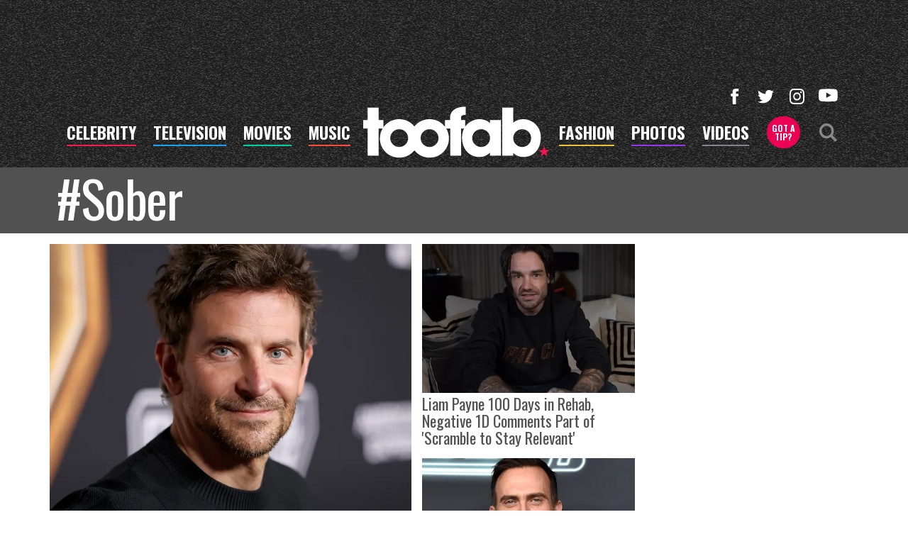

--- FILE ---
content_type: text/html; charset=utf-8
request_url: https://www.google.com/recaptcha/api2/aframe
body_size: 267
content:
<!DOCTYPE HTML><html><head><meta http-equiv="content-type" content="text/html; charset=UTF-8"></head><body><script nonce="Xq_3yETEiFpaKTg5xvivkA">/** Anti-fraud and anti-abuse applications only. See google.com/recaptcha */ try{var clients={'sodar':'https://pagead2.googlesyndication.com/pagead/sodar?'};window.addEventListener("message",function(a){try{if(a.source===window.parent){var b=JSON.parse(a.data);var c=clients[b['id']];if(c){var d=document.createElement('img');d.src=c+b['params']+'&rc='+(localStorage.getItem("rc::a")?sessionStorage.getItem("rc::b"):"");window.document.body.appendChild(d);sessionStorage.setItem("rc::e",parseInt(sessionStorage.getItem("rc::e")||0)+1);localStorage.setItem("rc::h",'1768872263025');}}}catch(b){}});window.parent.postMessage("_grecaptcha_ready", "*");}catch(b){}</script></body></html>

--- FILE ---
content_type: text/plain
request_url: https://rtb.openx.net/openrtbb/prebidjs
body_size: -82
content:
{"id":"55b19f65-c0c3-4f3c-af6c-33c69926faa3","nbr":0}

--- FILE ---
content_type: application/x-javascript;charset=utf-8
request_url: https://smetrics.toofab.com/id?d_visid_ver=4.4.0&d_fieldgroup=A&mcorgid=69AD1D725DDBE4560A495ECF%40AdobeOrg&mid=47806564605402666660756102317109908254&ts=1768872258930
body_size: -41
content:
{"mid":"47806564605402666660756102317109908254"}